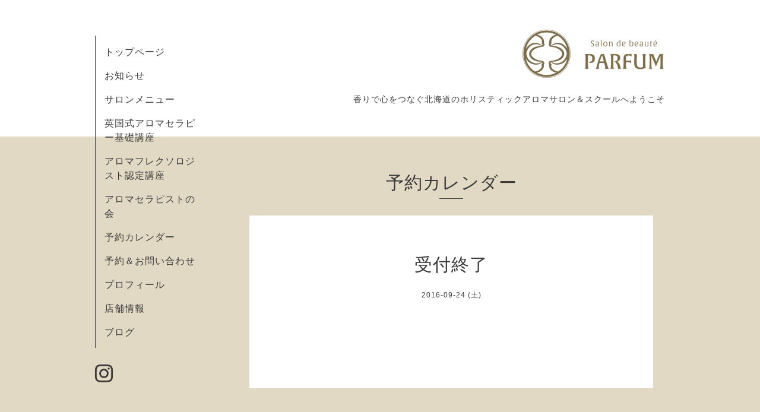

--- FILE ---
content_type: text/html; charset=utf-8
request_url: https://sc-parfum.com/calendar/1257711
body_size: 2184
content:
<!DOCTYPE html>
<html lang="ja">
<head>
  <!-- Organic: ver.202303270000 -->
  <meta charset="utf-8">
  <title>受付終了 - 石狩市アロマセラピースクール パルファン</title>
  <meta name="viewport" content="width=device-width,initial-scale=1.0,minimum-scale=1.0">
  <meta name="description" content="">
  <meta name="keywords" content="石狩市アロマセラピーサロン，パルファン、ペニープライスアカデミー，札幌市北区アロマスクール,北海道アロマスクール、IFPAアロマセラピスト">
  <meta property="og:title" content="石狩市アロマセラピースクール パルファン">
  <meta property="og:image" content="https://cdn.goope.jp/38238/240215203530a5gn.png">
  <meta property="og:site_name" content="石狩市アロマセラピースクール パルファン">
  <link rel="shortcut icon" href="//cdn.goope.jp/38238/200410174208-5e90316060d35.ico" />
  <link rel="alternate" type="application/rss+xml" title="石狩市アロマセラピースクール パルファン / RSS" href="/feed.rss">
  <link rel="stylesheet" href="https://fonts.googleapis.com/css?family=Lora">
  <link rel="stylesheet" href="/style.css?432780-1707997294">
  <link rel="stylesheet" href="/css/font-awesome/css/font-awesome.min.css">
  <link rel="stylesheet" href="/assets/slick/slick.css">
  <script src="/assets/jquery/jquery-3.5.1.min.js"></script>
  <script src="/assets/clipsquareimage/jquery.clipsquareimage.js"></script>
</head>

<body id="calendar">

  <div id="container">

    <!-- #header_area -->
    <div id="header_area">
      <!-- #header -->
      <div id="header">
        <h1>
          <a class="shop_sitename" href="https://sc-parfum.com"><img src='//cdn.goope.jp/38238/240215203530a5gn_m.png' alt='石狩市アロマセラピースクール パルファン' /></a>
        </h1>
        <p>
          香りで心をつなぐ北海道のホリスティックアロマサロン＆スクールへようこそ
        </p>
      </div>
      <!-- /#header -->

      <div id="navi_area">
        <div class="navi_wrap_pc">
          <ul class="navi_list">
            
            <li class="navi_top">
              <a href="/" >トップページ</a>
            </li>
            
            <li class="navi_info">
              <a href="/info" >お知らせ</a>
            </li>
            
            <li class="navi_free free_426989">
              <a href="/free/course" >サロンメニュー</a>
            </li>
            
            <li class="navi_free free_442452">
              <a href="/free/home-care" >英国式アロマセラピー基礎講座</a>
            </li>
            
            <li class="navi_free free_463524">
              <a href="/free/aromaflexology" >アロマフレクソロジスト認定講座</a>
            </li>
            
            <li class="navi_free free_489822">
              <a href="/free/members" >アロマセラピストの会</a>
            </li>
            
            <li class="navi_calendar active">
              <a href="/calendar" >予約カレンダー</a>
            </li>
            
            <li class="navi_contact">
              <a href="/contact" >予約＆お問い合わせ</a>
            </li>
            
            <li class="navi_free free_95267">
              <a href="/free/profile" >プロフィール</a>
            </li>
            
            <li class="navi_about">
              <a href="/about" >店舗情報</a>
            </li>
            
            <li class="navi_diary">
              <a href="/diary" >ブログ</a>
            </li>
            
          </ul>
          <ul class="social_list">
              <li>
                
              </li>
              <li>
                
              </li>
              <li>
                
                <a href="https://www.instagram.com/salon_parfum.coco/" target="_blank">
                  <span class="icon-instagram"></span>
                </a>
                
              </li>
          </ul>
        </div>
      </div>
      <!-- /#header_area -->

      <div id="button_navi">
        <div class="navi_trigger cd-primary-nav-trigger">
          <img class="menu_btn" src="/img/theme_organic/menu_btn.png">
          <img class="menu_close_btn" src="/img/theme_organic/menu_close_btn.png">
        </div>
      </div>
      <div class="navi mobile"></div>

    </div>

    <!-- #content_area -->
    <div id="content_area">

      <!-- #content-->
      <div id="content">

        <!-- #main -->
        <div id="main">

        

        <!-- .contents_box -->
        <div class="contents_box">

          
          <h2>
            予約カレンダー
          </h2>
          <div class="title_underline"></div>
          

          
            
          
            
          
            
          
            
          
            
          
            
          
            
          
            
          
            
          
            
          
            
          

          

          


          


          
          <script src="/js/theme_organic/calendar.js"></script>
          <div class="contents_box_inner">
              
              
              <div class="details">
                <h3>受付終了</h3>
                <div class="date">
                  2016-09-24 (土)
                </div>
                <div class="image">
                  
                </div>
                <div class="body textfield">
                  
                </div>
              </div>
              
          </div>
          


          


          


          


          

          

          

            

            <ul class="info_footer_sub_navi">
              
              <li>
                
              </li>
              
              <li>
                
              </li>
              
              <li>
                
              </li>
              
              <li>
                
              </li>
              
              <li>
                
              </li>
              
              <li>
                
              </li>
              
              <li>
                
              </li>
              
              <li>
                
              </li>
              
              <li>
                
              </li>
              
              <li>
                
              </li>
              
              <li>
                
              </li>
              
            </ul>

          <div class="gadgets">
            <div class="inner">
            </div>
          </div>



          <div class="social">
            <div class="inner"><div id="navi_parts">
<div class="navi_parts_detail">
<div id="google_translate_element"></div><script type="text/javascript">function googleTranslateElementInit() {new google.translate.TranslateElement({pageLanguage: 'ja', includedLanguages: 'en,es,fr,it,ja,ko,zh-CN,zh-TW', layout: google.translate.TranslateElement.InlineLayout.SIMPLE}, 'google_translate_element');}</script><script type="text/javascript" src="//translate.google.com/translate_a/element.js?cb=googleTranslateElementInit"></script>
</div>
</div>
<div id="social_widgets">
<div id="widget_line_share" class="social_widget">
<div class="line-it-button" data-lang="ja" data-type="share-a" data-ver="3" data-url="https://sc-parfum.com" data-color="default" data-size="small" style="display: none;"></div>
<script src="https://www.line-website.com/social-plugins/js/thirdparty/loader.min.js" async="async" defer="defer"></script>
</div>

</div>
</div>
          </div>

        </div>
        <!-- /.contents_box -->

        </div>
        <!-- /#main -->


      </div>
      <!-- /#content -->

    </div>
    <!-- #content_area -->


    <div id="footer">
      <div class="inner">
        <div class="social_icon_mobile"></div>
        
        <div>
          &copy;2026 <a href="https://sc-parfum.com">アロマセラピースクール&サロンParfum</a>. All Rights Reserved.
        </div>
      </div>
    </div>

  </div>
  <!-- /#container -->

  <script src="/assets/colorbox/jquery.colorbox-1.6.4.min.js"></script>
  <script src="/js/tooltip.js"></script>
  <script src="/assets/slick/slick.js"></script>
  <script src="/assets/lineup/jquery-lineup.min.js"></script>
  <script src="/assets/tile/tile.js"></script>
  <script src="/js/theme_organic/init.js?20170511"></script>
  <script src="/assets/mobilemenu/mobilemenu.js"></script>
</body>
</html>
